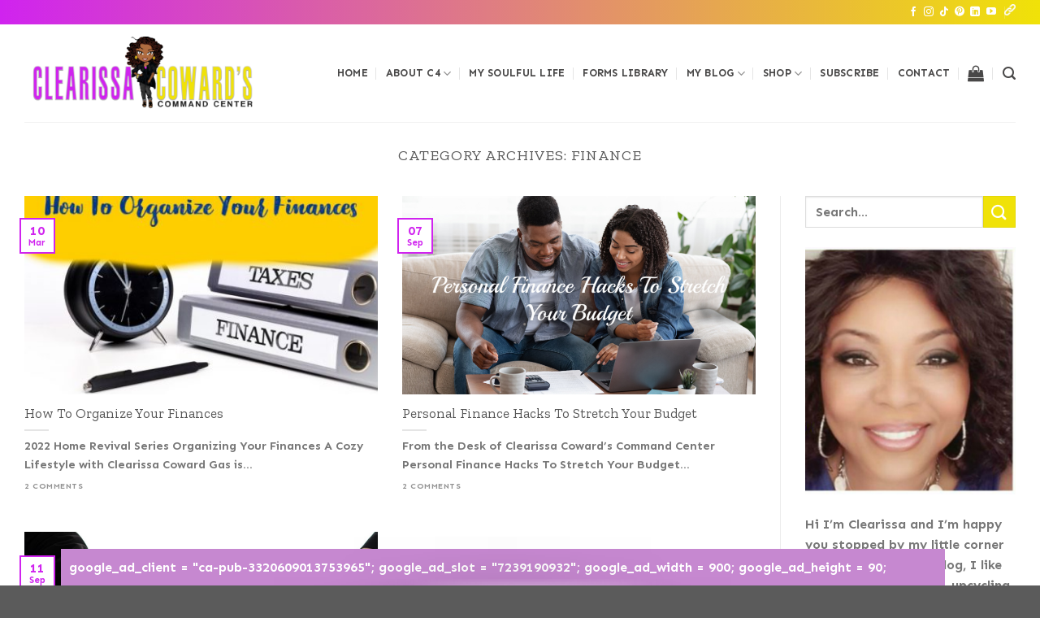

--- FILE ---
content_type: text/html; charset=utf-8
request_url: https://www.google.com/recaptcha/api2/aframe
body_size: 266
content:
<!DOCTYPE HTML><html><head><meta http-equiv="content-type" content="text/html; charset=UTF-8"></head><body><script nonce="kW8fi_dj0YViicgpuk29_A">/** Anti-fraud and anti-abuse applications only. See google.com/recaptcha */ try{var clients={'sodar':'https://pagead2.googlesyndication.com/pagead/sodar?'};window.addEventListener("message",function(a){try{if(a.source===window.parent){var b=JSON.parse(a.data);var c=clients[b['id']];if(c){var d=document.createElement('img');d.src=c+b['params']+'&rc='+(localStorage.getItem("rc::a")?sessionStorage.getItem("rc::b"):"");window.document.body.appendChild(d);sessionStorage.setItem("rc::e",parseInt(sessionStorage.getItem("rc::e")||0)+1);localStorage.setItem("rc::h",'1768964425603');}}}catch(b){}});window.parent.postMessage("_grecaptcha_ready", "*");}catch(b){}</script></body></html>